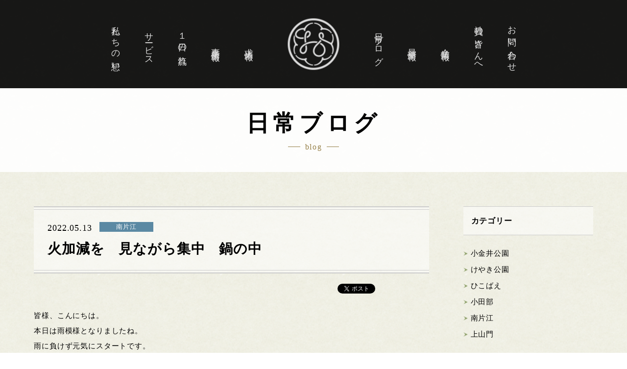

--- FILE ---
content_type: text/html; charset=UTF-8
request_url: https://otonari30.com/archives/246144
body_size: 7209
content:
<!DOCTYPE html>
<html lang="ja">
<head>
<meta charset="UTF-8">
<title>火加減を　見ながら集中　鍋の中　 | 西東京市・国分寺市・小金井市・福岡市のデイサービス おとなりさん。</title>
<meta name="keywords" content="デイサービス,デイ,介護,求人,西東京市,国分寺市,小金井市,福岡市">
<meta name="description" content="皆様、こんにちは。
本日は雨模様となりましたね。
雨に負けず元気にスタートです。
 
運動会の小道具を制作しました。
    
試し積みです。

昼食作りのお手伝いをして下さいました。
   
午後からは様々な活動に取り組みました。


小さい鶴を器用に折って下さってます。

こちらはおやつ作りをして下さってます。
 
明日はすっきり晴天になる模様です。
皆様、…">
<!--ogp-->
<meta property="og:locale" content="ja_JP">
<meta property="fb:admins" content="858658030875430">
<meta property="article:publisher" content="https://www.facebook.com/otonari30minamikatae/">
<meta property="og:type" content="article">
<meta property="og:title" content="火加減を　見ながら集中　鍋の中　 | 西東京市・国分寺市・小金井市・福岡市のデイサービス おとなりさん。">
<meta property="og:url" content="https://otonari30.com/archives/246144">
<meta property="og:description" content="皆様、こんにちは。
本日は雨模様となりましたね。
雨に負けず元気にスタートです。
 
運動会の小道具を制作しました。
    
試し積みです。

昼食作りのお手伝いをして下さいました。
   
午後からは様々な活動に取り組みました。


小さい鶴を器用に折って下さってます。

こちらはおやつ作りをして下さってます。
 
明日はすっきり晴天になる模様です。
皆様、…">
<meta property="og:site_name" content="西東京市・国分寺市・小金井市・福岡市のデイサービス おとなりさん。">
<meta property="og:image" content="https://otonari30.com/wp/wp-content/uploads/2022/05/267952-1-1200x800.jpg">
<meta name="viewport" content="width=device-width, initial-scale=1">
<meta name="format-detection" content="telephone=no">
<link rel="stylesheet" href="https://otonari30.com/wp/wp-content/themes/otonarisan/css/html5reset-1.6.1.css">
<link rel="stylesheet" href="https://otonari30.com/wp/wp-content/themes/otonarisan/css/base.css">
<link rel="stylesheet" href="https://otonari30.com/wp/wp-content/themes/otonarisan/css/pc.css">
<link rel="stylesheet" href="https://otonari30.com/wp/wp-content/themes/otonarisan/css/tab.css">
<link rel="stylesheet" href="https://otonari30.com/wp/wp-content/themes/otonarisan/css/sp.css">
<link rel="shortcut icon" href="https://otonari30.com/wp/wp-content/themes/otonarisan/img/common/favicon.ico">
<link rel="apple-touch-icon-precomposed" href="https://otonari30.com/wp/wp-content/themes/otonarisan/img/common/apple-touch-icon.png">
<link rel='dns-prefetch' href='//ajax.googleapis.com' />
<link rel='dns-prefetch' href='//s.w.org' />
		<script type="text/javascript">
			window._wpemojiSettings = {"baseUrl":"https:\/\/s.w.org\/images\/core\/emoji\/13.0.0\/72x72\/","ext":".png","svgUrl":"https:\/\/s.w.org\/images\/core\/emoji\/13.0.0\/svg\/","svgExt":".svg","source":{"concatemoji":"https:\/\/otonari30.com\/wp\/wp-includes\/js\/wp-emoji-release.min.js?ver=5.5.17"}};
			!function(e,a,t){var n,r,o,i=a.createElement("canvas"),p=i.getContext&&i.getContext("2d");function s(e,t){var a=String.fromCharCode;p.clearRect(0,0,i.width,i.height),p.fillText(a.apply(this,e),0,0);e=i.toDataURL();return p.clearRect(0,0,i.width,i.height),p.fillText(a.apply(this,t),0,0),e===i.toDataURL()}function c(e){var t=a.createElement("script");t.src=e,t.defer=t.type="text/javascript",a.getElementsByTagName("head")[0].appendChild(t)}for(o=Array("flag","emoji"),t.supports={everything:!0,everythingExceptFlag:!0},r=0;r<o.length;r++)t.supports[o[r]]=function(e){if(!p||!p.fillText)return!1;switch(p.textBaseline="top",p.font="600 32px Arial",e){case"flag":return s([127987,65039,8205,9895,65039],[127987,65039,8203,9895,65039])?!1:!s([55356,56826,55356,56819],[55356,56826,8203,55356,56819])&&!s([55356,57332,56128,56423,56128,56418,56128,56421,56128,56430,56128,56423,56128,56447],[55356,57332,8203,56128,56423,8203,56128,56418,8203,56128,56421,8203,56128,56430,8203,56128,56423,8203,56128,56447]);case"emoji":return!s([55357,56424,8205,55356,57212],[55357,56424,8203,55356,57212])}return!1}(o[r]),t.supports.everything=t.supports.everything&&t.supports[o[r]],"flag"!==o[r]&&(t.supports.everythingExceptFlag=t.supports.everythingExceptFlag&&t.supports[o[r]]);t.supports.everythingExceptFlag=t.supports.everythingExceptFlag&&!t.supports.flag,t.DOMReady=!1,t.readyCallback=function(){t.DOMReady=!0},t.supports.everything||(n=function(){t.readyCallback()},a.addEventListener?(a.addEventListener("DOMContentLoaded",n,!1),e.addEventListener("load",n,!1)):(e.attachEvent("onload",n),a.attachEvent("onreadystatechange",function(){"complete"===a.readyState&&t.readyCallback()})),(n=t.source||{}).concatemoji?c(n.concatemoji):n.wpemoji&&n.twemoji&&(c(n.twemoji),c(n.wpemoji)))}(window,document,window._wpemojiSettings);
		</script>
		<style type="text/css">
img.wp-smiley,
img.emoji {
	display: inline !important;
	border: none !important;
	box-shadow: none !important;
	height: 1em !important;
	width: 1em !important;
	margin: 0 .07em !important;
	vertical-align: -0.1em !important;
	background: none !important;
	padding: 0 !important;
}
</style>
	<link rel='stylesheet' id='wp-block-library-css'  href='https://otonari30.com/wp/wp-includes/css/dist/block-library/style.min.css?ver=5.5.17' type='text/css' media='all' />
<script type='text/javascript' src='https://ajax.googleapis.com/ajax/libs/jquery/2.1.1/jquery.min.js?ver=2.1.1' id='jquery-js'></script>
<link rel="https://api.w.org/" href="https://otonari30.com/wp-json/" /><link rel="alternate" type="application/json" href="https://otonari30.com/wp-json/wp/v2/posts/246144" /><link rel="canonical" href="https://otonari30.com/archives/246144" />
<link rel="alternate" type="application/json+oembed" href="https://otonari30.com/wp-json/oembed/1.0/embed?url=https%3A%2F%2Fotonari30.com%2Farchives%2F246144" />
<link rel="alternate" type="text/xml+oembed" href="https://otonari30.com/wp-json/oembed/1.0/embed?url=https%3A%2F%2Fotonari30.com%2Farchives%2F246144&#038;format=xml" />
<script src="https://otonari30.com/wp/wp-content/themes/otonarisan/js/jquery.easing.1.3.js"></script>
<script src="https://otonari30.com/wp/wp-content/themes/otonarisan/js/init.js"></script>
<script src="https://otonari30.com/wp/wp-content/themes/otonarisan/js/jquery.inview.js"></script>
</head>
<body class="post-template-default single single-post postid-246144 single-format-standard non-home">

<!--====================================================================
	HEADER
====================================================================-->
<header id="header">

<!-- global navigation
====================================================================-->
<div id="blocNav">
<p id="logoSite"><a href="https://otonari30.com" class="fade"><img src="https://otonari30.com/wp/wp-content/themes/otonarisan/img/common/logo.png" width="105" alt="西東京市・国分寺市・小金井市・福岡市のデイサービス | おとなりさん。"></a></p>
<!-- mobile navigation
====================================================================-->
<div id="navMobi"><a href="#header"><span class="openMenu"></span></a></div>
<div id="btnContactlMobi"><a href="https://otonari30.com/contact"><img src="https://otonari30.com/wp/wp-content/themes/otonarisan/img/common/icn_contact.png" width="20" alt="お問い合わせ"></a></div>

<!-- global navigation
====================================================================-->
<div id="gnavWrap">
<nav id="gnav" class="fade">
<ul id="gnavL">
	<li><a href="https://otonari30.com">トップページ</a></li>
	<li><a href="https://otonari30.com/belief">私たちの想い</a></li>
	<li><a href="https://otonari30.com/service">サービス</a></li>
	<li><a href="https://otonari30.com/schedule">１日の流れ</a></li>
	<li><a href="https://otonari30.com/archives/office">事業所情報</a></li>
	<li><a href="https://otonari30.com/recruit">求人情報</a></li>
</ul>
<ul id="gnavR">
	<li><a href="https://otonari30.com/blog">日常ブログ</a></li>
	<li><a href="https://otonari30.com/archives/news">最新情報</a></li>
	<li><a href="https://otonari30.com/company">企業情報</a></li>
	<li><a href="https://otonari30.com/archives/tostaff">社員の皆さんへ</a></li>
	<li><a href="https://otonari30.com/contact">お問い合わせ</a></li>
</ul>
</nav><!--/#gnav-->
</div><!--/#gnavWrap-->
</div><!--/#blocNav-->


<!-- top slide
====================================================================-->
</header><!--/#header-->

<!--===================================================================
	contents
====================================================================-->
<section id="secBlogDetail" class="secConts">

<!-- page header
====================================================================-->
<header id="headerPage" class="headerPageS">
<div class="blocTitle">
	<div class="title fade">
		<h1>日常ブログ</h1>
		<p>blog</p>
	</div>
</div>
</header>

<!-- contents bloc
====================================================================-->
<section id="blocNewsDetail" class="blocConts blocArticleDetail">
<div class="innerBlocConts">

<!-- detail
====================================================================-->
<div class="col2LSS">
<div class="col2L">
<article>

<!--====== header ======-->
<header>
	<div class="blocTitle">
        <div class="topBlocTitle clearfix">
		    <time class="fade">2022.05.13</time>
		    <p class="cat gunjo fade">南片江</p>        </div>
		<h2 class="title fade">火加減を　見ながら集中　鍋の中　</h4>
	</div>
</header>

<!--====== sns ======-->
<ul class="btnSNS">
	<li class="btnTwitter"><a href="https://twitter.com/share" class="twitter-share-button">Tweet</a><script>!function(d,s,id){var js,fjs=d.getElementsByTagName(s)[0],p=/^http:/.test(d.location)?'http':'https';if(!d.getElementById(id)){js=d.createElement(s);js.id=id;js.src=p+'://platform.twitter.com/widgets.js';fjs.parentNode.insertBefore(js,fjs);}}(document, 'script', 'twitter-wjs');</script></li><!--
	--><li class="btnFacebook"><iframe src="//www.facebook.com/plugins/like.php?href=https://otonari30.com/archives/246144&amp;send=false&amp;layout=button_count&amp;width=100&amp;show_faces=false&amp;action=like&amp;colorscheme=light&amp;font&amp;height=21" scrolling="no" frameborder="0" style="border:none; overflow:hidden; width:100px; height:21px;" allowTransparency="true"></iframe></li>
</ul>

<!--====== article content ======-->
<div class="articleCont fade">
<p>皆様、こんにちは。<br />
本日は雨模様となりましたね。<br />
雨に負けず元気にスタートです。<br />
<img class="alignnone size-medium wp-image-246145" src="https://otonari30.com/wp/wp-content/uploads/2022/05/4413-600x450.jpg" alt="" width="600" height="450" srcset="https://otonari30.com/wp/wp-content/uploads/2022/05/4413-600x450.jpg 600w, https://otonari30.com/wp/wp-content/uploads/2022/05/4413.jpg 1477w" sizes="(max-width: 600px) 100vw, 600px" /> <img class="alignnone size-medium wp-image-246146" src="https://otonari30.com/wp/wp-content/uploads/2022/05/4415-600x450.jpg" alt="" width="600" height="450" srcset="https://otonari30.com/wp/wp-content/uploads/2022/05/4415-600x450.jpg 600w, https://otonari30.com/wp/wp-content/uploads/2022/05/4415.jpg 1477w" sizes="(max-width: 600px) 100vw, 600px" /><br />
運動会の小道具を制作しました。<br />
<img class="alignnone size-medium wp-image-246147" src="https://otonari30.com/wp/wp-content/uploads/2022/05/4420-600x450.jpg" alt="" width="600" height="450" srcset="https://otonari30.com/wp/wp-content/uploads/2022/05/4420-600x450.jpg 600w, https://otonari30.com/wp/wp-content/uploads/2022/05/4420.jpg 1477w" sizes="(max-width: 600px) 100vw, 600px" /> <img class="alignnone size-medium wp-image-246148" src="https://otonari30.com/wp/wp-content/uploads/2022/05/4421-600x450.jpg" alt="" width="600" height="450" srcset="https://otonari30.com/wp/wp-content/uploads/2022/05/4421-600x450.jpg 600w, https://otonari30.com/wp/wp-content/uploads/2022/05/4421.jpg 1477w" sizes="(max-width: 600px) 100vw, 600px" /> <img class="alignnone size-medium wp-image-246149" src="https://otonari30.com/wp/wp-content/uploads/2022/05/4422-600x450.jpg" alt="" width="600" height="450" srcset="https://otonari30.com/wp/wp-content/uploads/2022/05/4422-600x450.jpg 600w, https://otonari30.com/wp/wp-content/uploads/2022/05/4422.jpg 1477w" sizes="(max-width: 600px) 100vw, 600px" /> <img class="alignnone size-medium wp-image-246150" src="https://otonari30.com/wp/wp-content/uploads/2022/05/4423-600x450.jpg" alt="" width="600" height="450" srcset="https://otonari30.com/wp/wp-content/uploads/2022/05/4423-600x450.jpg 600w, https://otonari30.com/wp/wp-content/uploads/2022/05/4423.jpg 1477w" sizes="(max-width: 600px) 100vw, 600px" /> <img class="alignnone size-medium wp-image-246151" src="https://otonari30.com/wp/wp-content/uploads/2022/05/4424-600x450.jpg" alt="" width="600" height="450" srcset="https://otonari30.com/wp/wp-content/uploads/2022/05/4424-600x450.jpg 600w, https://otonari30.com/wp/wp-content/uploads/2022/05/4424.jpg 1477w" sizes="(max-width: 600px) 100vw, 600px" /><br />
試し積みです。<br />
<img class="alignnone size-medium wp-image-246152" src="https://otonari30.com/wp/wp-content/uploads/2022/05/4419-600x450.jpg" alt="" width="600" height="450" srcset="https://otonari30.com/wp/wp-content/uploads/2022/05/4419-600x450.jpg 600w, https://otonari30.com/wp/wp-content/uploads/2022/05/4419.jpg 1477w" sizes="(max-width: 600px) 100vw, 600px" /><br />
昼食作りのお手伝いをして下さいました。<br />
<img class="alignnone size-medium wp-image-246153" src="https://otonari30.com/wp/wp-content/uploads/2022/05/267953-600x450.jpg" alt="" width="600" height="450" srcset="https://otonari30.com/wp/wp-content/uploads/2022/05/267953-600x450.jpg 600w, https://otonari30.com/wp/wp-content/uploads/2022/05/267953.jpg 1477w" sizes="(max-width: 600px) 100vw, 600px" /> <img class="alignnone size-medium wp-image-246154" src="https://otonari30.com/wp/wp-content/uploads/2022/05/4429-600x450.jpg" alt="" width="600" height="450" srcset="https://otonari30.com/wp/wp-content/uploads/2022/05/4429-600x450.jpg 600w, https://otonari30.com/wp/wp-content/uploads/2022/05/4429.jpg 1477w" sizes="(max-width: 600px) 100vw, 600px" /> <img class="alignnone size-medium wp-image-246155" src="https://otonari30.com/wp/wp-content/uploads/2022/05/267951-600x450.jpg" alt="" width="600" height="450" srcset="https://otonari30.com/wp/wp-content/uploads/2022/05/267951-600x450.jpg 600w, https://otonari30.com/wp/wp-content/uploads/2022/05/267951.jpg 1477w" sizes="(max-width: 600px) 100vw, 600px" /> <img class="alignnone size-medium wp-image-246156" src="https://otonari30.com/wp/wp-content/uploads/2022/05/267952-600x450.jpg" alt="" width="600" height="450" srcset="https://otonari30.com/wp/wp-content/uploads/2022/05/267952-600x450.jpg 600w, https://otonari30.com/wp/wp-content/uploads/2022/05/267952.jpg 1477w" sizes="(max-width: 600px) 100vw, 600px" /><br />
午後からは様々な活動に取り組みました。<br />
<img class="alignnone size-medium wp-image-246157" src="https://otonari30.com/wp/wp-content/uploads/2022/05/S__7274508-600x450.jpg" alt="" width="600" height="450" srcset="https://otonari30.com/wp/wp-content/uploads/2022/05/S__7274508-600x450.jpg 600w, https://otonari30.com/wp/wp-content/uploads/2022/05/S__7274508.jpg 1478w" sizes="(max-width: 600px) 100vw, 600px" /><br />
<img class="alignnone size-medium wp-image-246158" src="https://otonari30.com/wp/wp-content/uploads/2022/05/S__34512902-600x450.jpg" alt="" width="600" height="450" srcset="https://otonari30.com/wp/wp-content/uploads/2022/05/S__34512902-600x450.jpg 600w, https://otonari30.com/wp/wp-content/uploads/2022/05/S__34512902.jpg 1478w" sizes="(max-width: 600px) 100vw, 600px" /><br />
小さい鶴を器用に折って下さってます。<br />
<img class="alignnone size-medium wp-image-246159" src="https://otonari30.com/wp/wp-content/uploads/2022/05/S__34512900-600x450.jpg" alt="" width="600" height="450" srcset="https://otonari30.com/wp/wp-content/uploads/2022/05/S__34512900-600x450.jpg 600w, https://otonari30.com/wp/wp-content/uploads/2022/05/S__34512900.jpg 1478w" sizes="(max-width: 600px) 100vw, 600px" /><br />
こちらはおやつ作りをして下さってます。<br />
<img class="alignnone size-medium wp-image-246160" src="https://otonari30.com/wp/wp-content/uploads/2022/05/S__34512906-600x450.jpg" alt="" width="600" height="450" srcset="https://otonari30.com/wp/wp-content/uploads/2022/05/S__34512906-600x450.jpg 600w, https://otonari30.com/wp/wp-content/uploads/2022/05/S__34512906.jpg 1478w" sizes="(max-width: 600px) 100vw, 600px" /> <img class="alignnone size-medium wp-image-246161" src="https://otonari30.com/wp/wp-content/uploads/2022/05/S__7274514-600x450.jpg" alt="" width="600" height="450" srcset="https://otonari30.com/wp/wp-content/uploads/2022/05/S__7274514-600x450.jpg 600w, https://otonari30.com/wp/wp-content/uploads/2022/05/S__7274514.jpg 1478w" sizes="(max-width: 600px) 100vw, 600px" /><br />
明日はすっきり晴天になる模様です。<br />
皆様、ステキな笑顔で明日もお越しくださいませ。</p>
<p>※機能訓練を目的とした外出におきましては、<br />
コロナウイルスに配慮し人混みを避けた場所を選定しております。<br />
<img class="alignnone size-medium wp-image-246164" src="https://otonari30.com/wp/wp-content/uploads/2022/05/220513-450x600.jpg" alt="" width="450" height="600" srcset="https://otonari30.com/wp/wp-content/uploads/2022/05/220513-450x600.jpg 450w, https://otonari30.com/wp/wp-content/uploads/2022/05/220513.jpg 720w" sizes="(max-width: 450px) 100vw, 450px" /><br />
福岡機市城南区のデイサービス<br />
～お散歩＆日常デイ～<br />
おとなりさん。南片江<br />
権代　貴之<br />
介護のご相談や、求人のご応募は、「お問い合わせ」よりお待ちしております。</p>
<p>&nbsp;</p>
</div>
</article>
</div><!--/.col2L-->

<!-- category navi
====================================================================-->
<div class="col2SS">
<nav id="navCategory">
<h3 class="title fade">カテゴリー</h3>
<ul class="fade">
		<li class="cat-item cat-item-1"><a href="https://otonari30.com/archives/category/koganeikouen">小金井公園</a>
</li>
	<li class="cat-item cat-item-7"><a href="https://otonari30.com/archives/category/keyakikouen">けやき公園</a>
</li>
	<li class="cat-item cat-item-54"><a href="https://otonari30.com/archives/category/hikobae">ひこばえ</a>
</li>
	<li class="cat-item cat-item-64"><a href="https://otonari30.com/archives/category/kotabe">小田部</a>
</li>
	<li class="cat-item cat-item-10"><a href="https://otonari30.com/archives/category/minamikatae">南片江</a>
</li>
	<li class="cat-item cat-item-9"><a href="https://otonari30.com/archives/category/kamiyamato">上山門</a>
</li>
</ul>
</nav>
</div><!--/.col2SS-->
</div><!--/.col2LSS-->

<!--====== page navi ======-->
<nav id="navPage">
<ul>
	<li id="btnPrev" class="fade"><a href="https://otonari30.com/archives/246022" rel="prev">前へ</a></li><!--
	--><li id="btnListTop" class="fade"><a href="https://otonari30.com/blog">一覧TOP</a></li><!--
	--><li id="btnNext" class="fade"><a href="https://otonari30.com/archives/246168" rel="next">次へ</a></li></ul>
</nav>
</div><!--/.innerBlocConts-->
</section><!--/.blocConts-->
</section><!--/.secConts-->

<!-- contact bnr
====================================================================-->
<aside id="secBnrContact" class="secBtnContact">
<div class="btnContact fade">
	<a href="https://otonari30.com/contact"><p><span>お問い合わせ</span></p></a>
</div>
<p class="leadBtnContact fade">ご質問やご相談、面接のご応募など、<br>お気軽にお問い合わせください。</p>
</aside>

<!-- pagetop
====================================================================-->
<p id="pagetop"><a href="#header"><span>ページの先頭へ</span></a></p>

<!--====================================================================
	FOOTER
====================================================================-->
<footer id="footer">

<!-- sitemap
====================================================================-->
<nav id="sitemap"  class="fade">
<div id="sitemapL">
<ul>
	<li><a href="https://otonari30.com">トップページ</a></li>
	<li><a href="https://otonari30.com/belief">私たちの想い</a></li>
	<li><a href="https://otonari30.com/service">サービス</a></li>
	<li><a href="https://otonari30.com/schedule">１日の流れ</a></li>
</ul>
<ul>
	<li><a href="https://otonari30.com/archives/office">事業所情報</a>
		<ul>
									<li><a href="https://otonari30.com/archives/office/koganeikouen">小金井公園</a></li>
						<li><a href="https://otonari30.com/archives/office/keyakikouen">けやき公園</a></li>
						<li><a href="https://otonari30.com/archives/office/hikobae">ひこばえ</a></li>
						<li><a href="https://otonari30.com/archives/office/kotabe">小田部</a></li>
						<li><a href="https://otonari30.com/archives/office/minamikatae">南片江</a></li>
						<li><a href="https://otonari30.com/archives/office/kamiyamato">上山門</a></li>
						<li><a href="https://otonari30.com/archives/office/houkan">訪問看護</a></li>
					</ul>
	</li>
</ul>
<ul>
	<li><a href="https://otonari30.com/recruit">求人情報</a>
		<ul>
			<li><a href="https://otonari30.com/recruit#blocMovAim">メッセージ動画</a></li>
			<li><a href="https://otonari30.com/recruit/superior">先輩社員紹介</a></li>
		</ul>
	</li>
</ul>
</div><!--/#sitemapL-->
<div id="sitemapR">
<ul>
	<li><a href="https://otonari30.com/blog">日常ブログ</a>
		<ul>
				<li class="cat-item cat-item-1"><a href="https://otonari30.com/archives/category/koganeikouen">小金井公園</a>
</li>
	<li class="cat-item cat-item-7"><a href="https://otonari30.com/archives/category/keyakikouen">けやき公園</a>
</li>
	<li class="cat-item cat-item-54"><a href="https://otonari30.com/archives/category/hikobae">ひこばえ</a>
</li>
	<li class="cat-item cat-item-64"><a href="https://otonari30.com/archives/category/kotabe">小田部</a>
</li>
	<li class="cat-item cat-item-10"><a href="https://otonari30.com/archives/category/minamikatae">南片江</a>
</li>
	<li class="cat-item cat-item-9"><a href="https://otonari30.com/archives/category/kamiyamato">上山門</a>
</li>
		</ul>
	</li>
</ul>
<ul>
	<li><a href="https://otonari30.com/archives/news">最新情報</a>
		<ul>
				<li class="cat-item cat-item-11"><a href="https://otonari30.com/archives/newscat1/koganeikouen">小金井公園</a>
</li>
	<li class="cat-item cat-item-12"><a href="https://otonari30.com/archives/newscat1/keyakikouen">けやき公園</a>
</li>
	<li class="cat-item cat-item-53"><a href="https://otonari30.com/archives/newscat1/hikobae">ひこばえ</a>
</li>
	<li class="cat-item cat-item-65"><a href="https://otonari30.com/archives/newscat1/kotabe">小田部</a>
</li>
	<li class="cat-item cat-item-15"><a href="https://otonari30.com/archives/newscat1/minamikatae">南片江</a>
</li>
	<li class="cat-item cat-item-14"><a href="https://otonari30.com/archives/newscat1/kamiyamato">上山門</a>
</li>
	<li class="cat-item cat-item-69"><a href="https://otonari30.com/archives/newscat1/houkan">訪問看護</a>
</li>
	<li class="cat-item cat-item-20"><a href="https://otonari30.com/archives/newscat1/other">その他</a>
</li>
		</ul>
	</li>
</ul>
<ul>
	<li ><a href="https://otonari30.com/company">企業情報</a></li>
	<li><a href="https://otonari30.com/archives/tostaff">社員の皆さんへ</a></li>
	<li><a href="https://otonari30.com/contact">お問い合わせ</a></li>
</ul>
</div><!--/#sitemapR-->
</nav>

<!-- copyright
====================================================================-->
<p id="logoFooter"><a href="https://otonari30.com"><img src="https://otonari30.com/wp/wp-content/themes/otonarisan/img/common/logo_footer.png" width="240" alt="西東京市・国分寺市・小金井市・福岡市のデイサービス | おとなりさん。" class="fade"></a></p>
<p id="snsFooter"><a href="https://www.instagram.com/otonari30/" target="_blank"><img src="https://otonari30.com/wp/wp-content/themes/otonarisan/img/common/icn_instagram.svg" width="30" alt="Instagram" class="fade"></a></p>
<p id="copyright"><small class="fade">&copy; OTONARISAN.<br> All Rights Reserved.</small></p>
</footer><!--/#footer-->
<script type='text/javascript' src='https://otonari30.com/wp/wp-includes/js/wp-embed.min.js?ver=5.5.17' id='wp-embed-js'></script>
<script>
  (function(i,s,o,g,r,a,m){i['GoogleAnalyticsObject']=r;i[r]=i[r]||function(){
  (i[r].q=i[r].q||[]).push(arguments)},i[r].l=1*new Date();a=s.createElement(o),
  m=s.getElementsByTagName(o)[0];a.async=1;a.src=g;m.parentNode.insertBefore(a,m)
  })(window,document,'script','https://www.google-analytics.com/analytics.js','ga');

  ga('create', 'UA-97011085-1', 'auto');
  ga('send', 'pageview');

</script>
</body>
</html>

















--- FILE ---
content_type: text/css
request_url: https://otonari30.com/wp/wp-content/themes/otonarisan/css/sp.css
body_size: 3735
content:
@charset "UTF-8";

@media only screen and (max-width: 414px) {

/*/////////////////////////////////////////////////////////////////////////////////

	COMMON

/////////////////////////////////////////////////////////////////////////////////*/

/* base
---------------------------------------------------------------------------------*/
body { font-size: 13px; letter-spacing: 0.06em; line-height: 2; }


/*/////////////////////////////////////////////////////////////////////////////////

	BASE LAYOUT

/////////////////////////////////////////////////////////////////////////////////*/

/* base
---------------------------------------------------------------------------------*/
body { background-size: 480px auto, 250px 250px; background-position: right -100px bottom 755px; }

/* navigation
---------------------------------------------------------------------------------*/
#header #blocNav { height: 45px; }
#header #logoSite { width: 65px; }
#header #gnav li { font-size: 17px; }
@media only screen and (max-width: 350px) {
#header #gnav li { margin-bottom: 0.5em; font-size: 15px; }
}

/* mobile navigation
---------------------------------------------------------------------------------*/
#navMobi { left: 15px; top: 25px; }

/* mobile contact button
---------------------------------------------------------------------------------*/
#btnContactlMobi { right: 15px; top: 25px; }

/* contact button
---------------------------------------------------------------------------------*/
.secBtnContact .btnContact { margin-bottom: 20px; }
.secBtnContact .btnContact a { width: 90%; }
.secBtnContact .btnContact a p { font-size: 18px; letter-spacing: 0.1em; }
.secBtnContact .btnContact a span { padding: 10px 0; background-size: 9px 9px; } 
.secBtnContact .leadBtnContact { margin-bottom: 40px; }

/* page top
---------------------------------------------------------------------------------*/
#pagetop { margin-bottom: 10px; }
#pagetop a { width: 125px; margin-right: 20px; font-size: 14px; }

/* footer
---------------------------------------------------------------------------------*/
#footer #sitemap { width: 92%; padding: 20px 0 30px; }
#footer #sitemap #sitemapL,
#footer #sitemap #sitemapR { width: 47%; }
#footer #sitemap ul { font-size: 16px; }
#footer #sitemap ul li { padding: 0.6em 0 0.6em 0.6em; }
#footer #logoFooter { width: 140px; }
#footer #copyright { font-size: 12px; }
#footer #copyright br { display: block; }


/*/////////////////////////////////////////////////////////////////////////////////

	CONTESNTS

/////////////////////////////////////////////////////////////////////////////////*/

/* section, bloc
---------------------------------------------------------------------------------*/
.secConts { margin-bottom: 50px; }
.blocConts { padding: 35px 0 45px; }
.innerBlocConts { width: 84.375%; }
.innerBlocConts::before { bottom: -45px; }
.innerBlocConts::after { bottom: -41px; }

/* list
---------------------------------------------------------------------------------*/
/* ３段組み（⇒２段組⇒１段組み） */
.colList3 { margin-top: -40px; -ms-flex-direction: column; flex-direction: column; }
.colList3 > li { width: 100%; padding-top: 40px !important; }

/* page header
---------------------------------------------------------------------------------*/
/* default */
#headerPage { padding-top: 100px;  }
#headerPage .title h1 { font-size: 30px; letter-spacing: 0.1em;  }
#headerPage .title p { font-size: 12px; }
#headerPage .title p::before,
#headerPage .title p::after { width: 20px; }
#headerPage .title p::before { margin: 0 7px 4px 0; }
#headerPage .title p::after { margin: 0 0 4px 7px; }
#headerPage .image { margin: 0 -40%; }

/* contents title
---------------------------------------------------------------------------------*/
/* 1st */
.blocConts .innerBlocConts > .titleConts1st h2 { font-size: 24px; letter-spacing: 0.1em; }
.blocConts .innerBlocConts > .titleConts1st.titleL { text-align: left; }
.blocConts .innerBlocConts > .titleConts1st.titleL h2 { margin: 0 1em 0 0; }
.blocConts .innerBlocConts > .titleConts1st h2 span { font-size: 15px; }
.blocConts .innerBlocConts > .titleConts1st h2 br { display: none; }
.blocConts .innerBlocConts > .titleConts1st p { font-size: 11px; }
.blocConts .innerBlocConts > .titleConts1st p::before,
.blocConts .innerBlocConts > .titleConts1st p::after { width: 16px; }
.blocConts .innerBlocConts > .titleConts1st p::before { margin: 0 6px 3px 0; }
.blocConts .innerBlocConts > .titleConts1st p::after { margin: 0 0 3px 6px; }
.blocConts .innerBlocConts > .titleConts1st.titleL p::before  { content: none; }

/* 2nd 2 */
.blocConts .innerBlocConts .titleConts2nd_2 { margin-bottom: 0.75em }

/* lead */
.blocConts .innerBlocConts .titleLead { margin-bottom: 0.3em; font-size: 18px; }

/* quotes */
.blocConts .innerBlocConts > .titleContsQuotes p { font-size: 15px; }
.blocConts .innerBlocConts > .titleContsQuotes h2 { padding: 0 0.75em; background-size: 14px auto, 14px auto; font-size: 22px; letter-spacing: 0.1em; }
.blocConts .innerBlocConts > .titleContsQuotes p::before,
.blocConts .innerBlocConts > .titleContsQuotes p::after { width: 25px; }
.blocConts .innerBlocConts > .titleContsQuotes p::before { margin: 0 8px 5px 0; }
.blocConts .innerBlocConts > .titleContsQuotes p::after { margin: 0 0 5px 8px; }

/* quotesS */
.blocConts .innerBlocConts > .titleContsQuotesS p { font-size: 15px; }
.blocConts .innerBlocConts > .titleContsQuotesS h2 { padding: 0 0.75em; background-size: 14px auto, 14px auto; font-size: 20px; letter-spacing: 0.1em; }

/* text
---------------------------------------------------------------------------------*/
.lead { font-size: 14px; line-height: 2.1; }
.leadM { font-size: 14px; line-height: 2.1; }
.leadM-L { font-size: 14px; line-height: 2.1; }
.leadL-L { font-size: 16px; line-height: 2.3; }

/* button
---------------------------------------------------------------------------------*/
/* contents button */
.btnContsL a { padding: 8px 50px; font-size: 16px; } 

/* contents button small */
.btnContsS { top: 4px; }


/* list button half */
.btnListH li { float: none; width: 100%; margin-bottom: 5px; }
.btnListH li:nth-child(2n-1) { margin-right: 0; }

/* table
---------------------------------------------------------------------------------*/
/* default */
@media only screen and (max-width: 600px) {
.tblDef tr th { padding: 0.7em 1.5em; }
}

/* category navigation
---------------------------------------------------------------------------------*/
#navCategory .title { font-size: 15px; }

/* page navigation
---------------------------------------------------------------------------------*/
#navPage ul { height: 45px; }
#navPage ul li a { font-size: 15px; letter-spacing: 0.1em; line-height: 45px; }

/* circle list
---------------------------------------------------------------------------------*/
ul.listCircle li { padding: 1em 1em 1em 2em; font-size: 15px; background-size: 11px 11px; background-position: 0.75em 1.5em; }


/*/////////////////////////////////////////////////////////////////////////////////

	TOP

/////////////////////////////////////////////////////////////////////////////////*/

/* top slide
---------------------------------------------------------------------------------*/
#header #secTopSlide .bx-wrapper { width: 170% !important; max-width: 170% !important; margin: 0 -35% !important; }
#header #secTopSlide { padding-top: 45px; }
#header #secTopSlide h2 { -webkit-transform: translateY(-10%); transform: translateY(-10%); }

/* top about
---------------------------------------------------------------------------------*/
#blocTopAbout .innerBlocConts .titleLead br { display: block; }
#blocTopAbout ul li a .photo,
#blocTopAbout ul li a .blocText { height: 200px; }
#blocTopAbout ul li a .blocText { background-position: 23px 23px; background-size: 27px 32px; }
#blocTopAbout ul li a .blocText .blocTextInner header { margin-bottom: 20px; }
#blocTopAbout ul li a .blocText .blocTextInner header h4 { font-size: 20px; }
#blocTopAbout ul li a .blocText .blocTextInner .text { margin: 0 2em; }

/* top recruit
---------------------------------------------------------------------------------*/
#blocTopRecruit .img span { margin: 0 -53%; }

/* top blog
---------------------------------------------------------------------------------*/
#blocTopBlog .bx-wrapper { margin-left: -9.2% !important; }
#blocTopBlog #slideTopBlog article { width: 150px !important; }


/*/////////////////////////////////////////////////////////////////////////////////

	BELIEF

/////////////////////////////////////////////////////////////////////////////////*/

/* concept
---------------------------------------------------------------------------------*/
#blocConcept #boxConceptInner { padding: 20px; }
#blocConcept #boxConcept h3 { font-size: 20px; letter-spacing: 0.1em; }
#blocConcept #boxConcept h3 br { display: none; }
#blocConcept #boxConcept p { font-size: 15px; }
#blocConcept #boxConcept p br { display: none; }


/*/////////////////////////////////////////////////////////////////////////////////

	SERVICE

/////////////////////////////////////////////////////////////////////////////////*/

/* we can do
---------------------------------------------------------------------------------*/
/* can ol */
#blocCan #blocCanOl ol li { padding: 1em 1em 1em 4em; }
#blocCan #blocCanOl ol li:before  { font-size: 24px; }

/* commitment
---------------------------------------------------------------------------------*/
#blocCommitment ul li .blocPhoto,
#blocCommitment ul li .blocText { min-height: 200px; }
#blocCommitment ul li .blocText { background-size: 23px auto; background-position: 20px 20px; }
#blocCommitment ul li .blocText .blocTextInner .title { margin: 0 1.5em; padding-top: 2.5em; font-size: 20px; letter-spacing: 0.1em; }
#blocCommitment ul li .blocText .blocTextInner .text { margin: 0 2em 2em; }


/*/////////////////////////////////////////////////////////////////////////////////

	SCHEDULE

/////////////////////////////////////////////////////////////////////////////////*/

#blocSchedule ul li { padding: 0 0 30px 80px; background-position: left 27px center; }
#blocSchedule ul li .blocText .time { width: 60px; height: 60px; padding-top: 12px; left: -80px; font-size: 10px; }
#blocSchedule ul li .blocText .time span { font-size: 16px; }
#blocSchedule ul li .blocText .title { padding: 0.9em 0 0.3em; font-size: 20px; }
#blocSchedule ul li .blocText .text { font-size: 14px; }


/*/////////////////////////////////////////////////////////////////////////////////

	OFFICE LIST

/////////////////////////////////////////////////////////////////////////////////*/

/* info
---------------------------------------------------------------------------------*/
/* summary */
#secOfficeDetail #summary .title { font-size: 24px; } 

/* gallery */
#secOfficeDetail #gallery-pager { margin-bottom: 30px; }

/* access
---------------------------------------------------------------------------------*/
#secOfficeDetail #blocAccess .tblDef { margin-top: 30px; }

/* staff
---------------------------------------------------------------------------------*/
#secOfficeDetail #blocStaff ul li .title { font-size: 22px;　}
#secOfficeDetail #blocStaff ul li .text { font-size: 14px; line-height: 1.8; }


/*/////////////////////////////////////////////////////////////////////////////////

	OFFICE DETAIL

/////////////////////////////////////////////////////////////////////////////////*/

/* info
---------------------------------------------------------------------------------*/
/* header */
#secOfficeDetail #blocInfo header .blocTitle { padding: 1.3em 1.3em; }
#secOfficeDetail #blocInfo header .blocTitle .type { font-size: 13px; }
#secOfficeDetail #blocInfo header .blocTitle .catch { font-size: 14px; }
#secOfficeDetail #blocInfo header .blocTitle .title { font-size: 22px; }
#secOfficeDetail #blocInfo header .blocTitle .btnContsM a { font-size: 12px; } 

/* panorama */
#secOfficeDetail #panorama { padding-top: 40px; }
#secOfficeDetail #panorama iframe { height: 280px; }


/*/////////////////////////////////////////////////////////////////////////////////

	RECRUITMENT

/////////////////////////////////////////////////////////////////////////////////*/

/* aim
---------------------------------------------------------------------------------*/
#blocAim #blocMovAim { padding-top: 2em; }

/* superior
---------------------------------------------------------------------------------*/
#blocSuperior ul li a { height: auto; }
#blocSuperior ul li a .blocPhoto,
#blocSuperior ul li a .blocText { width: 100%; height: 220px; }
#blocSuperior ul li a .blocText { background-position: 17px 17px; background-size: 22px auto;  }
#blocSuperior ul li a .blocText h3 { font-size: 22px; }
#blocSuperior ul li a .blocPhoto .blocName .blocNameInner .job { font-size: 13px; }
#blocSuperior ul li a .blocPhoto .blocName .blocNameInner .name { font-size: 18px; }

/* support
---------------------------------------------------------------------------------*/
#blocSupport ul li { background-position: 20px 20px; background-size: 25px auto; }
#blocSupport ul li h3 { font-size: 20px; }

/* requirement
---------------------------------------------------------------------------------*/
#blocRequirement .areaList { margin-bottom: 10px; border: none; }
#blocRequirement .areaList li { bottom: 0; margin: 0 0.4em 1em; padding: 0.25em 0.75em; border-bottom: 1pt solid #947e45; font-size: 15px; }
#blocRequirement .areaList li._active { border-bottom-color: transparent; }
#blocRequirement .areaList li:before,
#blocRequirement .areaList li:after { display: block; content: ""; width: 0.8em; height: 1px; position: absolute; bottom: -1px; background-color: #947e45; }
#blocRequirement .areaList li:before { left: calc(-0.8em - 1px); }
#blocRequirement .areaList li:after { right: calc(-0.8em - 1px); }

/* pay
---------------------------------------------------------------------------------*/
#blocPay ul li .blocText h3 { font-size: 18px; }
#blocPay ul li .blocText p { font-size: 14px; }
#blocPay ul li .blocText p span { font-size: 22px; }


/*/////////////////////////////////////////////////////////////////////////////////

	SUPERIOR

/////////////////////////////////////////////////////////////////////////////////*/

.blocSuperior .wrap .blocText h2 { padding: 18px 0 0 28px; background-size: 26px auto; font-size: 26px; letter-spacing: 0.1em; }
.blocSuperior .wrap .blocPhoto { width: 100%; min-width: 100%; }
.blocSuperior .wrap .blocPhoto .job { font-size: 14px; }
.blocSuperior .wrap .blocPhoto .name { font-size: 24px; letter-spacing: 0.13em; }


/*/////////////////////////////////////////////////////////////////////////////////

	COMPANY

/////////////////////////////////////////////////////////////////////////////////*/

/* top
---------------------------------------------------------------------------------*/
#blocTop .wrap .blocText h2 { padding: 18px 0 0 28px; background-size: 26px auto; font-size: 26px; letter-spacing: 0.1em; }
#blocTop .wrap .blocPhoto { width: 100%; min-width: 100%; }
#blocTop .wrap .blocPhoto .job { font-size: 14px; }
#blocTop .wrap .blocPhoto .name { font-size: 24px; letter-spacing: 0.13em; }


/*/////////////////////////////////////////////////////////////////////////////////

	BLOG LIST

/////////////////////////////////////////////////////////////////////////////////*/

/* list
---------------------------------------------------------------------------------*/
/* ３段組リスト */
.listBlog.colList3 { margin-top: -40px; -ms-flex-direction: column; flex-direction: column; }
.listBlog.colList3 article { width: 100%; padding-top: 40px !important; }

/* ２段組リスト */
.listBlog.colList2 { display: block; }
.listBlog.colList2 article { width: 100%; margin-right: 0; margin-bottom: 40px; }


/*/////////////////////////////////////////////////////////////////////////////////

	NEWS LIST
 
/////////////////////////////////////////////////////////////////////////////////*/

/* list 
---------------------------------------------------------------------------------*/
.listNews { margin-bottom: 40px; }
.listNews article time { margin-left: 15px; } 
.listNews article .newscat1 { margin-left: 15px; clear: left; }
.listNews article .title { padding-left: 15px; clear: left; } 

/* list small
---------------------------------------------------------------------------------*/
.listNewsS article time { margin-left: 15px; } 
.listNewsS article .newscat1 { margin-left: 15px; clear: left; }
.listNewsS article .title { padding-left: 15px; clear: left; } 

/* list small 2 (カテゴリ×１版)
---------------------------------------------------------------------------------*/
.listNewsS_2 article .title  { padding: 8px 15px 0; } 


/*/////////////////////////////////////////////////////////////////////////////////

	TOSTAFF LIST
 
/////////////////////////////////////////////////////////////////////////////////*/

/* list 
---------------------------------------------------------------------------------*/
.listTostaff { margin-bottom: 40px; }
.listTostaff article .title { padding: 0 15px; }


/*/////////////////////////////////////////////////////////////////////////////////

	ARTICLE DETAIL (BLOG, NEWS, TOSTAFF)
 
/////////////////////////////////////////////////////////////////////////////////*/

/* header
---------------------------------------------------------------------------------*/
.blocArticleDetail article header .blocTitle .topBlocTitle { margin-bottom: 10px; }
.blocArticleDetail article header .blocTitle time { font-size: 14px; } 
.blocArticleDetail article header .blocTitle .newscat1,
.blocArticleDetail article header .blocTitle .newscat2 { font-size: 11px; } 
.blocArticleDetail article header .blocTitle .newscat1 { clear: left; }
.blocArticleDetail article header .blocTitle .title { font-size: 22px; }

/* article content
---------------------------------------------------------------------------------*/
.blocArticleDetail article .articleCont h1  { font-size: 22px; }
.blocArticleDetail article .articleCont h2  { font-size: 20px; }

/* job message
---------------------------------------------------------------------------------*/
.blocArticleDetail article .blocJobMessage h1  { font-size: 22px; }

/*/////////////////////////////////////////////////////////////////////////////////

	CONTACT
 
/////////////////////////////////////////////////////////////////////////////////*/

/* form
---------------------------------------------------------------------------------*/
.secContact #blocForm .tblDef textarea { height: 150px; }

/* submit
---------------------------------------------------------------------------------*/
.secContact #blocForm .submit input[type="submit"] { width: 40%; margin: 0 8px; padding: 0.5em 0; background-size: 7px 7px; font-size: 15px; }
.secContact #blocForm .submit input[type="submit"]:first-child { background-position: left 8% center; }
.secContact #blocForm .submit input[type="submit"]:last-child { background-position: right 8% center; }
.secContact #blocForm .submit input[type="submit"]:hover:first-child { background-position: left 6% center; }
.secContact #blocForm .submit input[type="submit"]:hover:last-child { background-position: right 6% center; }

}


